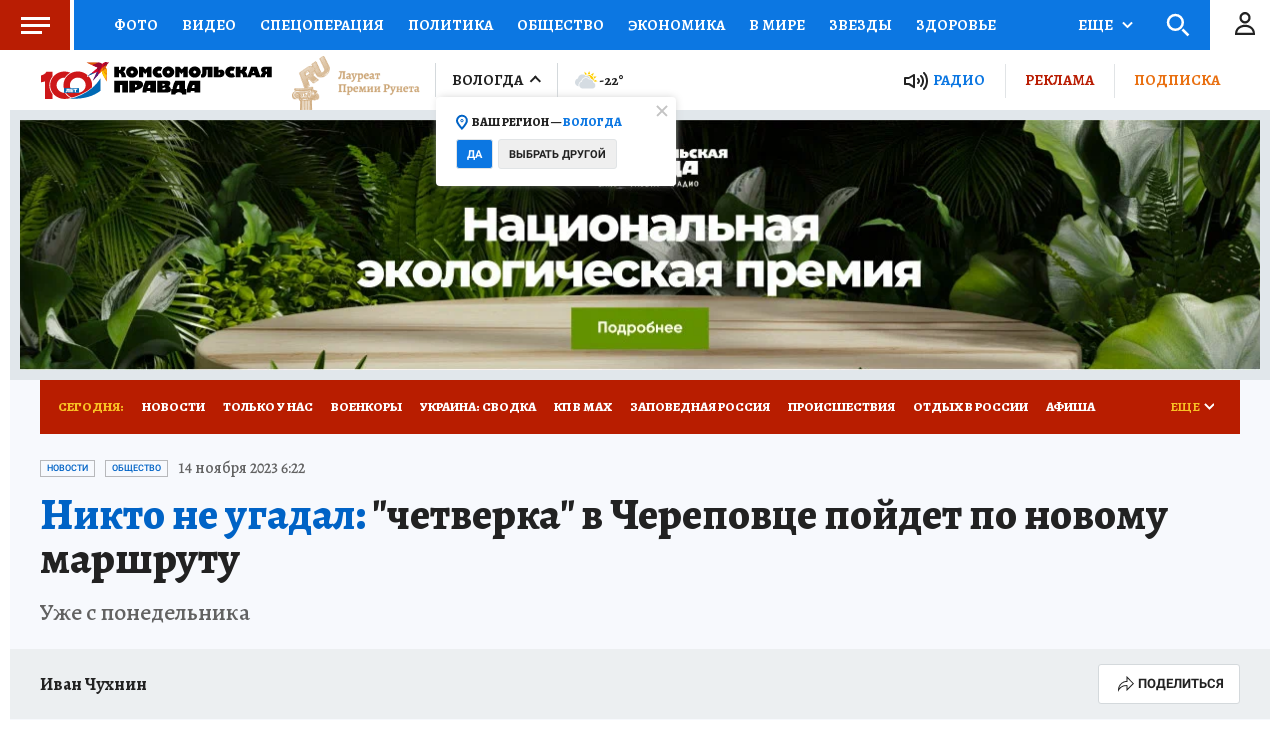

--- FILE ---
content_type: text/html
request_url: https://tns-counter.ru/nc01a**R%3Eundefined*kp_ru/ru/UTF-8/tmsec=kp_ru/535623359***
body_size: -73
content:
E69F670B697C4D3FX1769753919:E69F670B697C4D3FX1769753919

--- FILE ---
content_type: text/html; charset=UTF-8
request_url: https://tech.punchmedia.ru/sync/?pn=_pm_&pu=olzajk8sjcuw168v91ab0glzyhwkfrf3t5k&pt=30
body_size: 427
content:
{"pmg":{"pu":"3L6MCSZmlON9"},"_pm_":{"pu":"olzajk8sjcuw168v91ab0glzyhwkfrf3t5k"}}